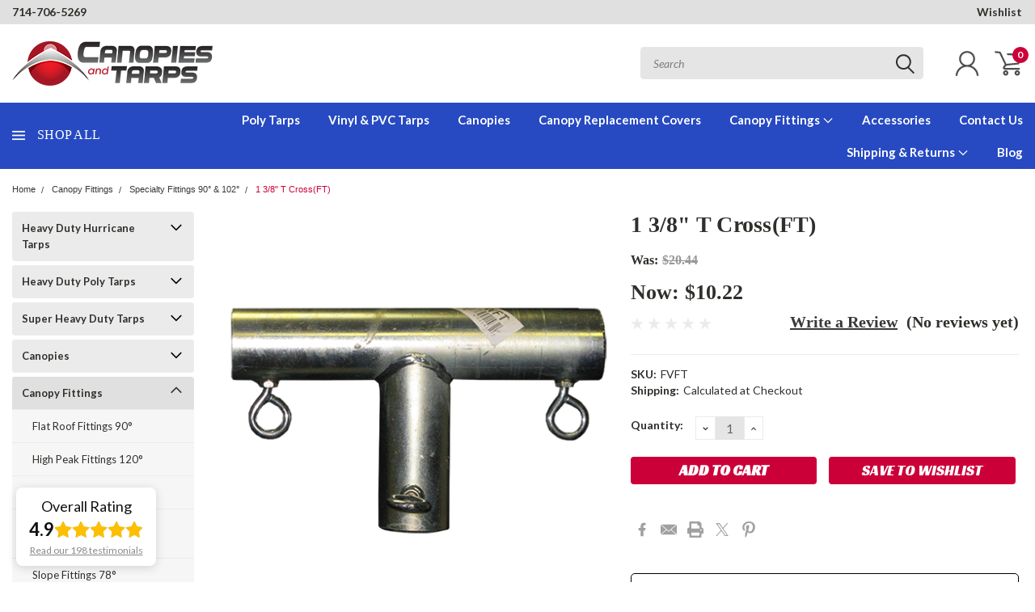

--- FILE ---
content_type: text/html; charset=utf-8
request_url: https://www.google.com/recaptcha/api2/anchor?ar=1&k=6LcjX0sbAAAAACp92-MNpx66FT4pbIWh-FTDmkkz&co=aHR0cHM6Ly9jYW5vcGllc2FuZHRhcnBzLmNvbTo0NDM.&hl=en&v=PoyoqOPhxBO7pBk68S4YbpHZ&size=normal&anchor-ms=20000&execute-ms=30000&cb=3yyuw0sox30n
body_size: 49275
content:
<!DOCTYPE HTML><html dir="ltr" lang="en"><head><meta http-equiv="Content-Type" content="text/html; charset=UTF-8">
<meta http-equiv="X-UA-Compatible" content="IE=edge">
<title>reCAPTCHA</title>
<style type="text/css">
/* cyrillic-ext */
@font-face {
  font-family: 'Roboto';
  font-style: normal;
  font-weight: 400;
  font-stretch: 100%;
  src: url(//fonts.gstatic.com/s/roboto/v48/KFO7CnqEu92Fr1ME7kSn66aGLdTylUAMa3GUBHMdazTgWw.woff2) format('woff2');
  unicode-range: U+0460-052F, U+1C80-1C8A, U+20B4, U+2DE0-2DFF, U+A640-A69F, U+FE2E-FE2F;
}
/* cyrillic */
@font-face {
  font-family: 'Roboto';
  font-style: normal;
  font-weight: 400;
  font-stretch: 100%;
  src: url(//fonts.gstatic.com/s/roboto/v48/KFO7CnqEu92Fr1ME7kSn66aGLdTylUAMa3iUBHMdazTgWw.woff2) format('woff2');
  unicode-range: U+0301, U+0400-045F, U+0490-0491, U+04B0-04B1, U+2116;
}
/* greek-ext */
@font-face {
  font-family: 'Roboto';
  font-style: normal;
  font-weight: 400;
  font-stretch: 100%;
  src: url(//fonts.gstatic.com/s/roboto/v48/KFO7CnqEu92Fr1ME7kSn66aGLdTylUAMa3CUBHMdazTgWw.woff2) format('woff2');
  unicode-range: U+1F00-1FFF;
}
/* greek */
@font-face {
  font-family: 'Roboto';
  font-style: normal;
  font-weight: 400;
  font-stretch: 100%;
  src: url(//fonts.gstatic.com/s/roboto/v48/KFO7CnqEu92Fr1ME7kSn66aGLdTylUAMa3-UBHMdazTgWw.woff2) format('woff2');
  unicode-range: U+0370-0377, U+037A-037F, U+0384-038A, U+038C, U+038E-03A1, U+03A3-03FF;
}
/* math */
@font-face {
  font-family: 'Roboto';
  font-style: normal;
  font-weight: 400;
  font-stretch: 100%;
  src: url(//fonts.gstatic.com/s/roboto/v48/KFO7CnqEu92Fr1ME7kSn66aGLdTylUAMawCUBHMdazTgWw.woff2) format('woff2');
  unicode-range: U+0302-0303, U+0305, U+0307-0308, U+0310, U+0312, U+0315, U+031A, U+0326-0327, U+032C, U+032F-0330, U+0332-0333, U+0338, U+033A, U+0346, U+034D, U+0391-03A1, U+03A3-03A9, U+03B1-03C9, U+03D1, U+03D5-03D6, U+03F0-03F1, U+03F4-03F5, U+2016-2017, U+2034-2038, U+203C, U+2040, U+2043, U+2047, U+2050, U+2057, U+205F, U+2070-2071, U+2074-208E, U+2090-209C, U+20D0-20DC, U+20E1, U+20E5-20EF, U+2100-2112, U+2114-2115, U+2117-2121, U+2123-214F, U+2190, U+2192, U+2194-21AE, U+21B0-21E5, U+21F1-21F2, U+21F4-2211, U+2213-2214, U+2216-22FF, U+2308-230B, U+2310, U+2319, U+231C-2321, U+2336-237A, U+237C, U+2395, U+239B-23B7, U+23D0, U+23DC-23E1, U+2474-2475, U+25AF, U+25B3, U+25B7, U+25BD, U+25C1, U+25CA, U+25CC, U+25FB, U+266D-266F, U+27C0-27FF, U+2900-2AFF, U+2B0E-2B11, U+2B30-2B4C, U+2BFE, U+3030, U+FF5B, U+FF5D, U+1D400-1D7FF, U+1EE00-1EEFF;
}
/* symbols */
@font-face {
  font-family: 'Roboto';
  font-style: normal;
  font-weight: 400;
  font-stretch: 100%;
  src: url(//fonts.gstatic.com/s/roboto/v48/KFO7CnqEu92Fr1ME7kSn66aGLdTylUAMaxKUBHMdazTgWw.woff2) format('woff2');
  unicode-range: U+0001-000C, U+000E-001F, U+007F-009F, U+20DD-20E0, U+20E2-20E4, U+2150-218F, U+2190, U+2192, U+2194-2199, U+21AF, U+21E6-21F0, U+21F3, U+2218-2219, U+2299, U+22C4-22C6, U+2300-243F, U+2440-244A, U+2460-24FF, U+25A0-27BF, U+2800-28FF, U+2921-2922, U+2981, U+29BF, U+29EB, U+2B00-2BFF, U+4DC0-4DFF, U+FFF9-FFFB, U+10140-1018E, U+10190-1019C, U+101A0, U+101D0-101FD, U+102E0-102FB, U+10E60-10E7E, U+1D2C0-1D2D3, U+1D2E0-1D37F, U+1F000-1F0FF, U+1F100-1F1AD, U+1F1E6-1F1FF, U+1F30D-1F30F, U+1F315, U+1F31C, U+1F31E, U+1F320-1F32C, U+1F336, U+1F378, U+1F37D, U+1F382, U+1F393-1F39F, U+1F3A7-1F3A8, U+1F3AC-1F3AF, U+1F3C2, U+1F3C4-1F3C6, U+1F3CA-1F3CE, U+1F3D4-1F3E0, U+1F3ED, U+1F3F1-1F3F3, U+1F3F5-1F3F7, U+1F408, U+1F415, U+1F41F, U+1F426, U+1F43F, U+1F441-1F442, U+1F444, U+1F446-1F449, U+1F44C-1F44E, U+1F453, U+1F46A, U+1F47D, U+1F4A3, U+1F4B0, U+1F4B3, U+1F4B9, U+1F4BB, U+1F4BF, U+1F4C8-1F4CB, U+1F4D6, U+1F4DA, U+1F4DF, U+1F4E3-1F4E6, U+1F4EA-1F4ED, U+1F4F7, U+1F4F9-1F4FB, U+1F4FD-1F4FE, U+1F503, U+1F507-1F50B, U+1F50D, U+1F512-1F513, U+1F53E-1F54A, U+1F54F-1F5FA, U+1F610, U+1F650-1F67F, U+1F687, U+1F68D, U+1F691, U+1F694, U+1F698, U+1F6AD, U+1F6B2, U+1F6B9-1F6BA, U+1F6BC, U+1F6C6-1F6CF, U+1F6D3-1F6D7, U+1F6E0-1F6EA, U+1F6F0-1F6F3, U+1F6F7-1F6FC, U+1F700-1F7FF, U+1F800-1F80B, U+1F810-1F847, U+1F850-1F859, U+1F860-1F887, U+1F890-1F8AD, U+1F8B0-1F8BB, U+1F8C0-1F8C1, U+1F900-1F90B, U+1F93B, U+1F946, U+1F984, U+1F996, U+1F9E9, U+1FA00-1FA6F, U+1FA70-1FA7C, U+1FA80-1FA89, U+1FA8F-1FAC6, U+1FACE-1FADC, U+1FADF-1FAE9, U+1FAF0-1FAF8, U+1FB00-1FBFF;
}
/* vietnamese */
@font-face {
  font-family: 'Roboto';
  font-style: normal;
  font-weight: 400;
  font-stretch: 100%;
  src: url(//fonts.gstatic.com/s/roboto/v48/KFO7CnqEu92Fr1ME7kSn66aGLdTylUAMa3OUBHMdazTgWw.woff2) format('woff2');
  unicode-range: U+0102-0103, U+0110-0111, U+0128-0129, U+0168-0169, U+01A0-01A1, U+01AF-01B0, U+0300-0301, U+0303-0304, U+0308-0309, U+0323, U+0329, U+1EA0-1EF9, U+20AB;
}
/* latin-ext */
@font-face {
  font-family: 'Roboto';
  font-style: normal;
  font-weight: 400;
  font-stretch: 100%;
  src: url(//fonts.gstatic.com/s/roboto/v48/KFO7CnqEu92Fr1ME7kSn66aGLdTylUAMa3KUBHMdazTgWw.woff2) format('woff2');
  unicode-range: U+0100-02BA, U+02BD-02C5, U+02C7-02CC, U+02CE-02D7, U+02DD-02FF, U+0304, U+0308, U+0329, U+1D00-1DBF, U+1E00-1E9F, U+1EF2-1EFF, U+2020, U+20A0-20AB, U+20AD-20C0, U+2113, U+2C60-2C7F, U+A720-A7FF;
}
/* latin */
@font-face {
  font-family: 'Roboto';
  font-style: normal;
  font-weight: 400;
  font-stretch: 100%;
  src: url(//fonts.gstatic.com/s/roboto/v48/KFO7CnqEu92Fr1ME7kSn66aGLdTylUAMa3yUBHMdazQ.woff2) format('woff2');
  unicode-range: U+0000-00FF, U+0131, U+0152-0153, U+02BB-02BC, U+02C6, U+02DA, U+02DC, U+0304, U+0308, U+0329, U+2000-206F, U+20AC, U+2122, U+2191, U+2193, U+2212, U+2215, U+FEFF, U+FFFD;
}
/* cyrillic-ext */
@font-face {
  font-family: 'Roboto';
  font-style: normal;
  font-weight: 500;
  font-stretch: 100%;
  src: url(//fonts.gstatic.com/s/roboto/v48/KFO7CnqEu92Fr1ME7kSn66aGLdTylUAMa3GUBHMdazTgWw.woff2) format('woff2');
  unicode-range: U+0460-052F, U+1C80-1C8A, U+20B4, U+2DE0-2DFF, U+A640-A69F, U+FE2E-FE2F;
}
/* cyrillic */
@font-face {
  font-family: 'Roboto';
  font-style: normal;
  font-weight: 500;
  font-stretch: 100%;
  src: url(//fonts.gstatic.com/s/roboto/v48/KFO7CnqEu92Fr1ME7kSn66aGLdTylUAMa3iUBHMdazTgWw.woff2) format('woff2');
  unicode-range: U+0301, U+0400-045F, U+0490-0491, U+04B0-04B1, U+2116;
}
/* greek-ext */
@font-face {
  font-family: 'Roboto';
  font-style: normal;
  font-weight: 500;
  font-stretch: 100%;
  src: url(//fonts.gstatic.com/s/roboto/v48/KFO7CnqEu92Fr1ME7kSn66aGLdTylUAMa3CUBHMdazTgWw.woff2) format('woff2');
  unicode-range: U+1F00-1FFF;
}
/* greek */
@font-face {
  font-family: 'Roboto';
  font-style: normal;
  font-weight: 500;
  font-stretch: 100%;
  src: url(//fonts.gstatic.com/s/roboto/v48/KFO7CnqEu92Fr1ME7kSn66aGLdTylUAMa3-UBHMdazTgWw.woff2) format('woff2');
  unicode-range: U+0370-0377, U+037A-037F, U+0384-038A, U+038C, U+038E-03A1, U+03A3-03FF;
}
/* math */
@font-face {
  font-family: 'Roboto';
  font-style: normal;
  font-weight: 500;
  font-stretch: 100%;
  src: url(//fonts.gstatic.com/s/roboto/v48/KFO7CnqEu92Fr1ME7kSn66aGLdTylUAMawCUBHMdazTgWw.woff2) format('woff2');
  unicode-range: U+0302-0303, U+0305, U+0307-0308, U+0310, U+0312, U+0315, U+031A, U+0326-0327, U+032C, U+032F-0330, U+0332-0333, U+0338, U+033A, U+0346, U+034D, U+0391-03A1, U+03A3-03A9, U+03B1-03C9, U+03D1, U+03D5-03D6, U+03F0-03F1, U+03F4-03F5, U+2016-2017, U+2034-2038, U+203C, U+2040, U+2043, U+2047, U+2050, U+2057, U+205F, U+2070-2071, U+2074-208E, U+2090-209C, U+20D0-20DC, U+20E1, U+20E5-20EF, U+2100-2112, U+2114-2115, U+2117-2121, U+2123-214F, U+2190, U+2192, U+2194-21AE, U+21B0-21E5, U+21F1-21F2, U+21F4-2211, U+2213-2214, U+2216-22FF, U+2308-230B, U+2310, U+2319, U+231C-2321, U+2336-237A, U+237C, U+2395, U+239B-23B7, U+23D0, U+23DC-23E1, U+2474-2475, U+25AF, U+25B3, U+25B7, U+25BD, U+25C1, U+25CA, U+25CC, U+25FB, U+266D-266F, U+27C0-27FF, U+2900-2AFF, U+2B0E-2B11, U+2B30-2B4C, U+2BFE, U+3030, U+FF5B, U+FF5D, U+1D400-1D7FF, U+1EE00-1EEFF;
}
/* symbols */
@font-face {
  font-family: 'Roboto';
  font-style: normal;
  font-weight: 500;
  font-stretch: 100%;
  src: url(//fonts.gstatic.com/s/roboto/v48/KFO7CnqEu92Fr1ME7kSn66aGLdTylUAMaxKUBHMdazTgWw.woff2) format('woff2');
  unicode-range: U+0001-000C, U+000E-001F, U+007F-009F, U+20DD-20E0, U+20E2-20E4, U+2150-218F, U+2190, U+2192, U+2194-2199, U+21AF, U+21E6-21F0, U+21F3, U+2218-2219, U+2299, U+22C4-22C6, U+2300-243F, U+2440-244A, U+2460-24FF, U+25A0-27BF, U+2800-28FF, U+2921-2922, U+2981, U+29BF, U+29EB, U+2B00-2BFF, U+4DC0-4DFF, U+FFF9-FFFB, U+10140-1018E, U+10190-1019C, U+101A0, U+101D0-101FD, U+102E0-102FB, U+10E60-10E7E, U+1D2C0-1D2D3, U+1D2E0-1D37F, U+1F000-1F0FF, U+1F100-1F1AD, U+1F1E6-1F1FF, U+1F30D-1F30F, U+1F315, U+1F31C, U+1F31E, U+1F320-1F32C, U+1F336, U+1F378, U+1F37D, U+1F382, U+1F393-1F39F, U+1F3A7-1F3A8, U+1F3AC-1F3AF, U+1F3C2, U+1F3C4-1F3C6, U+1F3CA-1F3CE, U+1F3D4-1F3E0, U+1F3ED, U+1F3F1-1F3F3, U+1F3F5-1F3F7, U+1F408, U+1F415, U+1F41F, U+1F426, U+1F43F, U+1F441-1F442, U+1F444, U+1F446-1F449, U+1F44C-1F44E, U+1F453, U+1F46A, U+1F47D, U+1F4A3, U+1F4B0, U+1F4B3, U+1F4B9, U+1F4BB, U+1F4BF, U+1F4C8-1F4CB, U+1F4D6, U+1F4DA, U+1F4DF, U+1F4E3-1F4E6, U+1F4EA-1F4ED, U+1F4F7, U+1F4F9-1F4FB, U+1F4FD-1F4FE, U+1F503, U+1F507-1F50B, U+1F50D, U+1F512-1F513, U+1F53E-1F54A, U+1F54F-1F5FA, U+1F610, U+1F650-1F67F, U+1F687, U+1F68D, U+1F691, U+1F694, U+1F698, U+1F6AD, U+1F6B2, U+1F6B9-1F6BA, U+1F6BC, U+1F6C6-1F6CF, U+1F6D3-1F6D7, U+1F6E0-1F6EA, U+1F6F0-1F6F3, U+1F6F7-1F6FC, U+1F700-1F7FF, U+1F800-1F80B, U+1F810-1F847, U+1F850-1F859, U+1F860-1F887, U+1F890-1F8AD, U+1F8B0-1F8BB, U+1F8C0-1F8C1, U+1F900-1F90B, U+1F93B, U+1F946, U+1F984, U+1F996, U+1F9E9, U+1FA00-1FA6F, U+1FA70-1FA7C, U+1FA80-1FA89, U+1FA8F-1FAC6, U+1FACE-1FADC, U+1FADF-1FAE9, U+1FAF0-1FAF8, U+1FB00-1FBFF;
}
/* vietnamese */
@font-face {
  font-family: 'Roboto';
  font-style: normal;
  font-weight: 500;
  font-stretch: 100%;
  src: url(//fonts.gstatic.com/s/roboto/v48/KFO7CnqEu92Fr1ME7kSn66aGLdTylUAMa3OUBHMdazTgWw.woff2) format('woff2');
  unicode-range: U+0102-0103, U+0110-0111, U+0128-0129, U+0168-0169, U+01A0-01A1, U+01AF-01B0, U+0300-0301, U+0303-0304, U+0308-0309, U+0323, U+0329, U+1EA0-1EF9, U+20AB;
}
/* latin-ext */
@font-face {
  font-family: 'Roboto';
  font-style: normal;
  font-weight: 500;
  font-stretch: 100%;
  src: url(//fonts.gstatic.com/s/roboto/v48/KFO7CnqEu92Fr1ME7kSn66aGLdTylUAMa3KUBHMdazTgWw.woff2) format('woff2');
  unicode-range: U+0100-02BA, U+02BD-02C5, U+02C7-02CC, U+02CE-02D7, U+02DD-02FF, U+0304, U+0308, U+0329, U+1D00-1DBF, U+1E00-1E9F, U+1EF2-1EFF, U+2020, U+20A0-20AB, U+20AD-20C0, U+2113, U+2C60-2C7F, U+A720-A7FF;
}
/* latin */
@font-face {
  font-family: 'Roboto';
  font-style: normal;
  font-weight: 500;
  font-stretch: 100%;
  src: url(//fonts.gstatic.com/s/roboto/v48/KFO7CnqEu92Fr1ME7kSn66aGLdTylUAMa3yUBHMdazQ.woff2) format('woff2');
  unicode-range: U+0000-00FF, U+0131, U+0152-0153, U+02BB-02BC, U+02C6, U+02DA, U+02DC, U+0304, U+0308, U+0329, U+2000-206F, U+20AC, U+2122, U+2191, U+2193, U+2212, U+2215, U+FEFF, U+FFFD;
}
/* cyrillic-ext */
@font-face {
  font-family: 'Roboto';
  font-style: normal;
  font-weight: 900;
  font-stretch: 100%;
  src: url(//fonts.gstatic.com/s/roboto/v48/KFO7CnqEu92Fr1ME7kSn66aGLdTylUAMa3GUBHMdazTgWw.woff2) format('woff2');
  unicode-range: U+0460-052F, U+1C80-1C8A, U+20B4, U+2DE0-2DFF, U+A640-A69F, U+FE2E-FE2F;
}
/* cyrillic */
@font-face {
  font-family: 'Roboto';
  font-style: normal;
  font-weight: 900;
  font-stretch: 100%;
  src: url(//fonts.gstatic.com/s/roboto/v48/KFO7CnqEu92Fr1ME7kSn66aGLdTylUAMa3iUBHMdazTgWw.woff2) format('woff2');
  unicode-range: U+0301, U+0400-045F, U+0490-0491, U+04B0-04B1, U+2116;
}
/* greek-ext */
@font-face {
  font-family: 'Roboto';
  font-style: normal;
  font-weight: 900;
  font-stretch: 100%;
  src: url(//fonts.gstatic.com/s/roboto/v48/KFO7CnqEu92Fr1ME7kSn66aGLdTylUAMa3CUBHMdazTgWw.woff2) format('woff2');
  unicode-range: U+1F00-1FFF;
}
/* greek */
@font-face {
  font-family: 'Roboto';
  font-style: normal;
  font-weight: 900;
  font-stretch: 100%;
  src: url(//fonts.gstatic.com/s/roboto/v48/KFO7CnqEu92Fr1ME7kSn66aGLdTylUAMa3-UBHMdazTgWw.woff2) format('woff2');
  unicode-range: U+0370-0377, U+037A-037F, U+0384-038A, U+038C, U+038E-03A1, U+03A3-03FF;
}
/* math */
@font-face {
  font-family: 'Roboto';
  font-style: normal;
  font-weight: 900;
  font-stretch: 100%;
  src: url(//fonts.gstatic.com/s/roboto/v48/KFO7CnqEu92Fr1ME7kSn66aGLdTylUAMawCUBHMdazTgWw.woff2) format('woff2');
  unicode-range: U+0302-0303, U+0305, U+0307-0308, U+0310, U+0312, U+0315, U+031A, U+0326-0327, U+032C, U+032F-0330, U+0332-0333, U+0338, U+033A, U+0346, U+034D, U+0391-03A1, U+03A3-03A9, U+03B1-03C9, U+03D1, U+03D5-03D6, U+03F0-03F1, U+03F4-03F5, U+2016-2017, U+2034-2038, U+203C, U+2040, U+2043, U+2047, U+2050, U+2057, U+205F, U+2070-2071, U+2074-208E, U+2090-209C, U+20D0-20DC, U+20E1, U+20E5-20EF, U+2100-2112, U+2114-2115, U+2117-2121, U+2123-214F, U+2190, U+2192, U+2194-21AE, U+21B0-21E5, U+21F1-21F2, U+21F4-2211, U+2213-2214, U+2216-22FF, U+2308-230B, U+2310, U+2319, U+231C-2321, U+2336-237A, U+237C, U+2395, U+239B-23B7, U+23D0, U+23DC-23E1, U+2474-2475, U+25AF, U+25B3, U+25B7, U+25BD, U+25C1, U+25CA, U+25CC, U+25FB, U+266D-266F, U+27C0-27FF, U+2900-2AFF, U+2B0E-2B11, U+2B30-2B4C, U+2BFE, U+3030, U+FF5B, U+FF5D, U+1D400-1D7FF, U+1EE00-1EEFF;
}
/* symbols */
@font-face {
  font-family: 'Roboto';
  font-style: normal;
  font-weight: 900;
  font-stretch: 100%;
  src: url(//fonts.gstatic.com/s/roboto/v48/KFO7CnqEu92Fr1ME7kSn66aGLdTylUAMaxKUBHMdazTgWw.woff2) format('woff2');
  unicode-range: U+0001-000C, U+000E-001F, U+007F-009F, U+20DD-20E0, U+20E2-20E4, U+2150-218F, U+2190, U+2192, U+2194-2199, U+21AF, U+21E6-21F0, U+21F3, U+2218-2219, U+2299, U+22C4-22C6, U+2300-243F, U+2440-244A, U+2460-24FF, U+25A0-27BF, U+2800-28FF, U+2921-2922, U+2981, U+29BF, U+29EB, U+2B00-2BFF, U+4DC0-4DFF, U+FFF9-FFFB, U+10140-1018E, U+10190-1019C, U+101A0, U+101D0-101FD, U+102E0-102FB, U+10E60-10E7E, U+1D2C0-1D2D3, U+1D2E0-1D37F, U+1F000-1F0FF, U+1F100-1F1AD, U+1F1E6-1F1FF, U+1F30D-1F30F, U+1F315, U+1F31C, U+1F31E, U+1F320-1F32C, U+1F336, U+1F378, U+1F37D, U+1F382, U+1F393-1F39F, U+1F3A7-1F3A8, U+1F3AC-1F3AF, U+1F3C2, U+1F3C4-1F3C6, U+1F3CA-1F3CE, U+1F3D4-1F3E0, U+1F3ED, U+1F3F1-1F3F3, U+1F3F5-1F3F7, U+1F408, U+1F415, U+1F41F, U+1F426, U+1F43F, U+1F441-1F442, U+1F444, U+1F446-1F449, U+1F44C-1F44E, U+1F453, U+1F46A, U+1F47D, U+1F4A3, U+1F4B0, U+1F4B3, U+1F4B9, U+1F4BB, U+1F4BF, U+1F4C8-1F4CB, U+1F4D6, U+1F4DA, U+1F4DF, U+1F4E3-1F4E6, U+1F4EA-1F4ED, U+1F4F7, U+1F4F9-1F4FB, U+1F4FD-1F4FE, U+1F503, U+1F507-1F50B, U+1F50D, U+1F512-1F513, U+1F53E-1F54A, U+1F54F-1F5FA, U+1F610, U+1F650-1F67F, U+1F687, U+1F68D, U+1F691, U+1F694, U+1F698, U+1F6AD, U+1F6B2, U+1F6B9-1F6BA, U+1F6BC, U+1F6C6-1F6CF, U+1F6D3-1F6D7, U+1F6E0-1F6EA, U+1F6F0-1F6F3, U+1F6F7-1F6FC, U+1F700-1F7FF, U+1F800-1F80B, U+1F810-1F847, U+1F850-1F859, U+1F860-1F887, U+1F890-1F8AD, U+1F8B0-1F8BB, U+1F8C0-1F8C1, U+1F900-1F90B, U+1F93B, U+1F946, U+1F984, U+1F996, U+1F9E9, U+1FA00-1FA6F, U+1FA70-1FA7C, U+1FA80-1FA89, U+1FA8F-1FAC6, U+1FACE-1FADC, U+1FADF-1FAE9, U+1FAF0-1FAF8, U+1FB00-1FBFF;
}
/* vietnamese */
@font-face {
  font-family: 'Roboto';
  font-style: normal;
  font-weight: 900;
  font-stretch: 100%;
  src: url(//fonts.gstatic.com/s/roboto/v48/KFO7CnqEu92Fr1ME7kSn66aGLdTylUAMa3OUBHMdazTgWw.woff2) format('woff2');
  unicode-range: U+0102-0103, U+0110-0111, U+0128-0129, U+0168-0169, U+01A0-01A1, U+01AF-01B0, U+0300-0301, U+0303-0304, U+0308-0309, U+0323, U+0329, U+1EA0-1EF9, U+20AB;
}
/* latin-ext */
@font-face {
  font-family: 'Roboto';
  font-style: normal;
  font-weight: 900;
  font-stretch: 100%;
  src: url(//fonts.gstatic.com/s/roboto/v48/KFO7CnqEu92Fr1ME7kSn66aGLdTylUAMa3KUBHMdazTgWw.woff2) format('woff2');
  unicode-range: U+0100-02BA, U+02BD-02C5, U+02C7-02CC, U+02CE-02D7, U+02DD-02FF, U+0304, U+0308, U+0329, U+1D00-1DBF, U+1E00-1E9F, U+1EF2-1EFF, U+2020, U+20A0-20AB, U+20AD-20C0, U+2113, U+2C60-2C7F, U+A720-A7FF;
}
/* latin */
@font-face {
  font-family: 'Roboto';
  font-style: normal;
  font-weight: 900;
  font-stretch: 100%;
  src: url(//fonts.gstatic.com/s/roboto/v48/KFO7CnqEu92Fr1ME7kSn66aGLdTylUAMa3yUBHMdazQ.woff2) format('woff2');
  unicode-range: U+0000-00FF, U+0131, U+0152-0153, U+02BB-02BC, U+02C6, U+02DA, U+02DC, U+0304, U+0308, U+0329, U+2000-206F, U+20AC, U+2122, U+2191, U+2193, U+2212, U+2215, U+FEFF, U+FFFD;
}

</style>
<link rel="stylesheet" type="text/css" href="https://www.gstatic.com/recaptcha/releases/PoyoqOPhxBO7pBk68S4YbpHZ/styles__ltr.css">
<script nonce="NEhHCrsG13X8ifzia66tzg" type="text/javascript">window['__recaptcha_api'] = 'https://www.google.com/recaptcha/api2/';</script>
<script type="text/javascript" src="https://www.gstatic.com/recaptcha/releases/PoyoqOPhxBO7pBk68S4YbpHZ/recaptcha__en.js" nonce="NEhHCrsG13X8ifzia66tzg">
      
    </script></head>
<body><div id="rc-anchor-alert" class="rc-anchor-alert"></div>
<input type="hidden" id="recaptcha-token" value="[base64]">
<script type="text/javascript" nonce="NEhHCrsG13X8ifzia66tzg">
      recaptcha.anchor.Main.init("[\x22ainput\x22,[\x22bgdata\x22,\x22\x22,\[base64]/[base64]/[base64]/[base64]/[base64]/UltsKytdPUU6KEU8MjA0OD9SW2wrK109RT4+NnwxOTI6KChFJjY0NTEyKT09NTUyOTYmJk0rMTxjLmxlbmd0aCYmKGMuY2hhckNvZGVBdChNKzEpJjY0NTEyKT09NTYzMjA/[base64]/[base64]/[base64]/[base64]/[base64]/[base64]/[base64]\x22,\[base64]\x22,\x22ScK6N8KQw65eM2UGw6bCol/CusO9eEPDsX7Cq24Mw5TDtD1yMMKbwpzCiE3CvR5Hw4EPwqPCglvCpxLDh3LDssKeB8Ozw5FBf8OEJ1jDg8Ocw5vDvEUYIsOAwrXDn2zCnkxqJ8KXTGTDnsKZSCrCszzDtsKuD8Oqwpt/AS3CkxDCujpOw6DDjFXDssOgwrIAKRpvSgpGNg4+IsO6w5sYf3bDh8O0w6/DlsODw4rDlnvDrMKLw6/[base64]/CglgQI2IJwoJ0TsKpWsO4KnJWfMO+KSrDuG3CrwcAAgBhf8OSw7LCjHN2w6gEFFckwpxDfE/CmAvCh8OAYmVEZsOzOcOfwo0fwqjCp8KgcFR5w4zCu0Juwo0LJsOFeDAudgYDX8Kww4vDpsODwprCmsOpw6NFwpRWSgXDtMK4QVXCnw5BwqFrfMKpwqjCn8Klw7bDkMO8w6gWwosPw4bDlsKFJ8KvwqLDq1xDYHDCjsO5w7Bsw5kwwoQAwr/[base64]/aBY8MsO2SMO4GVMCT8K4w5zCvMO6wqPCmcKVZRvDhMK7wpTCoAoDw7pTwpbDlBXDumrDlcOmw67CtkYPYGxPwptwCgzDrnvCtnduAmh1HsKKWMK7wofCjUkmPzbCocK0w4jDvCjDpMKXw7/CpwRKw7NXZMOGOgFOYsOkSsOiw6/CrzXCplwtOXXCl8K3GntXcUt8w4HDvcOlDsOAw70sw58FOElncMKMVsKww6LDs8K9LcKFwpUuwrDDtxvDj8Oqw5jDjE4Lw7clw7LDtMK8CVYTF8OgIMK+f8O4woFmw78WAznDkFUgTsKlwo4xwoDDpyHCjRLDuT3CrMOLwofCqMO+eR86YcOTw6DDlsOpw4/Cq8OXFHzCnmrDj8OvdsK/w7VhwrHCrsOBwp5Qw4x5Zz0Fw53CjMOePMOiw51IwofDl2fChyzCksO4w6HDk8OeZcKSwoA0wqjCu8Obwp5wwpHDmzjDvBjDlVYIwqTCoFDCrDZnVsKzTsOww7RNw53DoMO+UMKyK3VtesOHw6TDqMOvw6rDp8KBw57CtcO8JcKIcj/CkEDDhsOjwqzCt8OAw77ClMKHAsO+w50nbUg2AHbDk8OUCMOmwrN0w5Uqw4PDuMK7w4EswojDv8KGWMOgw5ZHw7s9RcOVezLCo13Cv3llw4TCrsKFIiLDmm8qCVTCt8K/QMO3w4p/w4PDrMOPFBxKfMOJHXNAY8OOcEzDmgxjw73CnWs9wrzDij7CvxIwwpYkw7LDmMOWwoPCsD1+S8OydMK9UAlncQDDhj7CpMKOwrHCpWNnw6rDpsKaO8KtD8OSc8KXwr/Cq3HDlcO7wptIw6M4wqHChhPClgsARMOFw5HCh8KkwrNIesO5wq7CncO7NyzDoTzDlCjDqWg5QH/[base64]/DgDk2WkHChMOlwqFFJGrCmcOSwrlxw53DjMOrUmRQRMKmw7hZwojDr8K+DsKGw53CnsKUw4JsBXhOwr7CgS/CmMK6woTCpMK5HMOLwrDClh9ww5jCoVYYwoHCtVoQwq8fwqHDqHg6wpcew4bCksOlWznDpWLDni3DrC0rw6HDmGvDmhTDt2HCs8Kywo/CjXUSNcOjwpzDmBViwrPDh1/ChiDDqMKqSsOeeFfCrsOUw6/[base64]/[base64]/DqMKSw41wW8KIOEzCkh4ww4HDh8O4FcKxwr5mLMO0wpp2WsO4w4MXJ8K+J8OGTihJwozDih3Dg8OlBsKWwp/CrsOQwodtw67ClWbCrcO/[base64]/DgcKiJw03wqlgwqg+w6/[base64]/CvcOxUcKTB0/DqBg5w7XCpGnDnk8Aw5wkZCFvdTp3wpxmcBl6w4zChwxOEcOpRMO9IVFVFD7CtcK2w6JvwpnDv0Y8wq3Crg5TLsKUbsKUbkzDskfCu8K1W8Krwr3DvsKcJ8KXV8O1Gx85w6FQwrrCiyhhUcOkwrMYw5LDgMKaHQ/ClsOvw61+LiXCogp/wpPDt17DvsO6DMO5VsObasOmWSTCm258DsKHU8KewoTDi00qbsOlw6A1ACTCnMKGwrvDncO1S3xhwrXDt1nDtBMOw5QEw7Vewp/[base64]/CrMKqwqTCrG3Dn8K/[base64]/[base64]/QwF2wotYJGXDiQxBW1vCsz3DlMKkwpnCt8Oow5pVM37Dk8KVw7bDjGkQwpcVDcKZwqTDmRjCjgMQOcODwqYEPUAyJsO2KsOHMRrDmUnCpjAgw47CrHRmw63DtVtzw4fDqE8mczoZEDjCosK7ETdVIMKQciRbwpESASg8SnVzEj8Ww4LDhcKqwpjDjC/DjyJ3wqZmwozCpVrCn8Kbw6orIhccPMOww7TDglVIw6DCtMKFeF/Dr8ORJMKiwrQjwqDDpEIgQyYpPh/DiUN4UMOYwow+wrV5woN1wrPDr8Ouw65NfEI5NMKmw6tvf8KbfMODUi7Du0Qmw5zCtkDDosKbXmHDl8OLwqvChHcbwpzCp8KNccO9w77DmnACdy7CmMKuwrnDoMKWAHRRdzlqXsKPw6zDtMKEw4HCu0/CuAHDlMKDw4vDlWtwXcKYPMOiYnNLV8KrwoxswrQtYE/DmMORTjZ0K8Kjwr3CkSh6w7RrOkIMXmjCmH/CiMOhw6rCt8OpAivDicKkw5DDpsKPL21mdl3Ck8OlVEHCoik6wpV4w6ZzOXbDhMOAw6wBEWY6JMK/w7EaK8Orw7QqAGxBXjfCgEhxfsOawqV6wofCkVLCjsOmwrc7YsKnUXhYC355wqLDvsOzQMKrwovDpDZVR0zChmpQw45BwqzCgGlMDTR1wrjCgh0wTUUqCcO/PcO5w7I1w5fChSfDv2FDw4jDpy4lw6XCmQE8EcOfwrp6w6TDmcOLw57ChsOXLcOSw6fCgWUdw719w5N+IsKxLsKCwrAGS8KcwqYYwrwnasO0w4goITnDvsOQwrEAwoEMfMKAfMOQwqzDjcKFGh9zLzjCpxHCjxDDvsKFScO9wqjCucO1GiwhQArCuzRRAT9/NsK8woQdwpwCYE4wOMOwwoEYHcOTwolrXMOCw7Mjw7vCowLCoyJyLcKjwpDCn8Ovw43Ct8OIwr3CscKRw5bCjcOHw5Fuw4owPsOsMMOJw71Xw7/DrxtXCRIfN8O+JwRaW8K3MibDlxhic1YtwqHChMOgw7nCqMKIa8OqIsKBenxgw6p2wq/Cjwg8e8KkVXTDrk/Cr8KLFEXCo8KvDsOfewFBF8OsIsOJCEXDmTd7wosYwqQYbsOEw6fCnsK1woLCisOSw6wWw6hswoLCjj3ClcOFwpDDkRbCgMOPw4oRIMKQPwnCo8OpHcK/VcKCw7bCsxzCqsOhdMK1OEg3w4TDqMKBw4w2UMKew7/ClTjDjMKEH8Oew5h+w5XCgMODwq/CoS5Bw7l5w7bCo8O9McKow7/[base64]/ZsKvKFfDocKHdMKIw4fCsB3CqsOSaMK3Tz7Cnj7DtcOqLSzCnC7DgMKXUsKrH1spQkdHICjCo8KNw5E1woZ9MC9iw7jCnMOKw63DrcKvw5bDli8iIcOyPgTDuyVpw57Cg8OjEsOawrXDjQjDiMKpwoRiGsO/[base64]/[base64]/wokgXz0pw4A4LT5pIMOEwo4cw7EVwrRAwrnDo8KSw7PDpSnDuS/DnsK4aQVTG2DCvMOowqvDqWzDuTMPJjDDu8KoQcO6wrc/WMKYw6TCtsKiE8KJcMO/wpYkw51ew5tAwrHCsmnCjAkcXsKNwoBgw6oPd00ewrt/wpjDjMK6wrDDrUVdP8Kgw6nCkTJFw4/DjcKqCMKVQCbCoXTCj3jDtcKxfBzDvMO6LcKCw5trCVEpbg3CvMOcH3TDh2AOITUDPlnCt2XDg8O+QcO1AMK7CCTDoDvCs33DhghGwqoPSsOLWMO5wpnCvG4SbVjCoMKKNgdXw4p8wr93w7k7HXFxwqp6AlnCsHTCq0tbw4XCicKXwplvw4fDgMOCVU8yYMK/d8OPwqB0EcOfw5tFE0I0w7DCnhU7W8OBBcK5IMOpwoICZsKdw6HCpyU/GTYmY8OQAsK5w7w+M27DkHAxMsOFwpfClkLDiRRxwpjDmSTCr8KAw47DpkEqQlZSFcKcwoMVEcKWworDkMKkwoXDthA/w5pRIkZ8McO7w4/[base64]/CuVIgWsOTHgoiwpbDtClCwrzCl3vCuVnChMKiw6LCksKWCcO3FMKZDFnDlHrCgMOlw4zDtcKyOiTCosOUbMKGwoPCqh3Dr8K7QsKZO2ZVbigVCcOawqvClhfChcOHEMK6w6TCrwXDq8O2wpE8wpUHw5sON8K1B3/DmcK1w6LDksKZw6oQwqo9HzXDtGYDAMOZw43Ch0zDhsKCWcKlbcOew5NSwr7DugnDlEheQcKrQcKYLWJZJ8KfZMOSwrcfEcOzVnvDjcKfw5bDjMKRcH/DmUcMXMKfAHHDq8Omw5csw7d5Ix0LbcOkOsKvw7vCpMKSw4vDl8OnwozDkWbDncOmwqFtHz/DjlzCvsK7esOTw6PDi3pVw6rDtS47wp/DjW3DhVAOXMK+wow5w4x5wozCt8Opw7rCqnRwXSHDr8OsSmpXXMKjw4o/DU3Cm8OBwpjCghxLw6cQRkcRwr4Yw73Do8KowpQfwpbCr8OswrVzwqRlw7ZNB1nDqVBBHAJlw64JXX1eEcKvwrXDlDFtdl9gwrbDisKnCB0KOFcHwozDs8Kow4TCiMOYwqYuw5bDr8Kcw4gKUsKgwoLDvMKfw7HDk2BTw5/Dh8KGc8OAYMKcw5LDg8KCfsOlLW8cRhrCsgF0w7N5w5rCnEjCuwXCv8OKwofDhyXDicKPHx3DtEgew6ouaMOpe0TCuwHDsUsURcKiBWXCthFSwpPCjSE7w7fCmSPDhxFUwrpXViAHw4VHwr9cWHPDpnNpJsO/[base64]/DtGLDssKlwq9uwpQtw53CoWEoPlJ6wqV/XBbChT0ydgnCvzvCpEdLJzpWD1nCnMKlPsOvUcK4w4vClDzCmsKCOMOgw4tzV8ODTl/CkMKoGV9BNMKYP1HDu8KlVjTChcOmw7rDtcOAXMO8PsKdJ2x+IWvDjMKjY0DChsK5w6rDmcO9cXHDvAxOOsOQH2TCkcKqwrEQBMOMw6ZuLMOcHsKyw7nDksKGwoLClMO+w4h6ZsKnwr4cJncrwp7CusKEDTxbKS9xw49cwrFKR8OSfMKJw5F/BsKJwqwxw7BgwojCpkcJw7tow5tLMWg1wojChWJ3YMOYw5Rvw4IRw5tTVMOYw4zDqcKqw45qWcOSLFDDkXfDrMOFwqPCslDCukHDisKNw6rDoxLDqj7DqiTDosKewo3CnsOADMKVwqchIMK9f8K/[base64]/CpQPCoXfCkcKRAwwYWQwxwozCsWzDqV3DrQPCjcKrw4Q4w5s4wop2Y2p0SBDDq1InwqNRw6NCw7LChjDDozXCrsKpDmgJw5vCoMOGw7/CpTTCmsK5SMOqw59awrEsVzV8UsKdw4DDuMOxwq/Cq8KiNsOZRQ/CtQRBwpjClsOCLcKAwr1Dwqt7OsOiw7J8GHjCm8OUwo1hSsK/Px3CsMO3fSEuU14RQUDCkGV4dGzDrcKbFmhKf8KFdsKBw6LCqELCrcOKwq03w5vCgjTCgcKcCSrCo8O/[base64]/S8OFw6bChMK5wrJpeycOwrpTUTDDqsOTw6x6KS3DiErCq8K7wrs4QB8fwpXCni8pwqkGCxfDmsOjwpzCljVBw4Njw4bCvBLDsgJmw6fDiy3Dp8Khw70HUcOuwq3DgjjDlG/DlcKAwocrSkNHw50FwrIie8O/WsOIwrrCszfCombCksKYZyp3KsKgwqrCpcOjwqHDpcKrei0bQF7DvSnDsMK1ZnIIdcKCeMO9w7/DucORMMKuw54IZcKaw7lED8ORw6LDhxpzw6fDscKAEcO4w78ww5J1w5bCmsOqdMKSwpNww5DDvMOQOkLDj01Sw6zClcOaXxzCnznCg8KxSsO1KQHDg8KGN8OmAw0ywr07HcKhZnk/wp8edCI1wosYwoRQOMKPAcOCwodGQVPDjlTCuQA8wrzDtcKJwrJIZcKrw5/DgV/DuW/CjCVALsOyw6rCkxLCucO2I8KsPMK+w5MiwqZQJWleMEjDh8O9FynDosOywonDmsK3OUoxE8K8w7s1wo/[base64]/UwYlCULCpypWwpw0alXDmsK+MsOqU8OawoAGwqvDoiFfw4bDkMKIZsO4MQvDkMK8w658WRjCosK/RHNKwq0Ja8Oiw7cWw6bCvi3CmCLCvx/[base64]/w6QWIsKbbm7CgcOswpzCisO1woEbQTgSUlFqV0s2cMO/woE5AjnCo8OnJ8OMw7g/Ql/[base64]/w5TCqh/Dv8OGEG8zESrDrBvCqz1xwqF/[base64]/[base64]/DlsK5w4w6worCrDTCmMOrA8OpwpE4Dysyw5vCg1JiaAbDkxI+EUIMw5Yvw5PDs8OlwrEyLjUfDRcjw43DmG7CvzkvOcK0UzHDvcOpfhLCuhjDr8OGTRp/S8Ocw57DgGEqw7fCgsOwbcOKw7/[base64]/VsK8ZEo/FwHDjEJycy5xw44zQWVER1JQSENVDAIGwqkPC13DssOzVcOzworDtg/[base64]/Do1jDisKpH25jwq8owr9tw7B+w7LDtQtYw5wpI8OXw5Uuw63CiBwpY8OZwrzDpMOBGsOubQItXloiXH/CvMOaRsOQNsO6w6IvdcOmNsO0ZcKOCMKMwpDCmhLDvRhsai3ChcKhCBfDqsOpw5PCgsOgUATDosOtfghzVlvDqEgawq7Co8O3NsODRsOdwr7DrwjCvTNQw7vDiMOrKTzDhwAsXCfCiGIvBj5Vby3CmSxww48ew4MtdRQawotZM8O2U8KKMcKQwp/Cs8K2wofCin/CgjxJw5FJw74/cj/DnnDChEhrMsOww6QgelLCnMO1QcKBNMK3b8KbOsOAwprDrkDCrknDvEFWFsKqaMOkbcO6w41yNhlyw61yZycQbMO/ZW4qLsKUIx8Cw77DnAAEPx9GG8OUwqAxDFHCm8OtNMO6wrfDlxALNcOAw5c3dcOoOB4Jwp1NdGvDnsOWccOEwrHDgk7DqysIw49IU8KBwprCvmtefcOCwr5oDcOBw4hbw63CssOeFiTCrcKRRkXDtQkZw6sWa8KaT8OgBsKcwpA4w7zCtiFJw68xw4NEw7o3woZnfMK/E2d6wplUwrhoBxDCtsOJw4DDmi4Ew6RSXsO5w5bDpsOzUzJww4XCk0rClH/[base64]/Dp3oZw4nDiQkdZcOvKMKdw6wXwpFxYFUMwpXCp3bCn8KfLTcobhpdE3HDrsK6dzDChRvCv2kERMOIw7XCjcKGBjpUw600wrnCmmsmXU/DrRETw58mwoBFaBI0M8Oxw7TChcKHwrAgw4nDs8K3dSXDpMK4wrx+wrbCqW/Cv8OxEDjCncKRw7MNw6M6wqTDr8Oswp0twrTCkHLDl8OpwpN3FkXChMKDfn/CnEUxa2DCi8O6M8OjacOgw5BZG8KZw4FwWmlgBTLChCgTNDJyw7xaWHEQSTkoG101w4ARw7oMwocpw6rCvjUBw6kYw65/[base64]/[base64]/Dq8KleUsRGFFIM0/CnMKEwr/Ds8KTwqLCpcKNHcKGFi8yJnMswpkad8Odcw7DrMKEwo8ow4DChQIuwo/CscK3wqrChDzDisO6w6zDqcKuwrdNwo4/aMKBwo3CisKGM8O9LsKqwrXCp8O8IVLCqALDl0nCp8OQw7h9AEx5AMOxwoc2L8KdwqnDvcOHZW/DisOVT8OtwpXCtsKBV8KzNysxXijClcK1cMKlYkRyw7/[base64]/CcOQwrsoewohF3fDkMOEH1/Cv8OXwohfCMKHwq7DjMOSUcOsTsKfwobCnMKXwo/DmzRTw6HCssKpcsKnRcKKdcKqckfCnUPDlMOgL8OIND4Lwq1hwpLChRXDtk9PW8KwOG/DnHcJwqlvUUbDpQ/Ck3nCt2bDnsOiw7zDqsOpwq7CmH/Di2PDssKQwppwHsOrwoFow4TDqG91wqoJWSbDvQfDtsKzwrxyKT/ChQPDoMKwQmLDv08/DV8TwogCD8Kpw63CvMK1YcKFHB97YAcnwqVNw7rDpcOmK1hMd8Kow6BXw4EFR3clDnDDrcKxVgodXlfDmMOlw6TDvFfCrMO7ZUN2BwrCrsKnIxTDosOGw5bDilvDtjYUI8KKw5ApwpXCuDJ3w7HDjHRucsOGw61aw55gw4d3TcK4TMKOH8O3RcKRwow/wpYsw6IPWcOZHsOoCcOuw5vCs8KAw4XDvhJ1w4LDtVkaKsOCdcK8S8KiWMOxCx5/dcOew5HDg8OBwpXCn8K/QUVMfMKidlFzwobDmsKBwq3CpsKiJ8OdOA9VRiYudUN+U8OcUsK5wobCn8KuwogCw4/CusONwot/b8O6YsOUVsO9w748w53CqMOjwqfDosOAwpMbN2PCtUnCs8OzfFXCm8KHw7/DozjCvErCuMKCwqFpIcOtcMKlw5nDhQrDiBQjwqPCn8KQU8OVw6bDv8OTw5hDGcOVw77DpMOJNcKCwp9JLsKsVxzDkMKGw6/DhmUywqTCs8OQXF/CrGDDk8Kzwphhw4gtbcKXw5BYUsOLVS3CnsKJOh3CkELDpQ8UaMOcVhTDvUrCtmjCqX3CiCXChU5VEMKUSMOKw57DpMOvwq7CnyfDjBHDv0bCpsKHwpoIdizCtmHDnUjCgMK0NMOOw7N3wqUlcMKNUlQsw6ZIDwd2w7LChMKhHsK6CgrCuXDCqMODw7LCpSZGw4TDtV/DmWUDACDDiG8gXBnDk8OpEMO5w70Uw5tBw7A/cS95PnHDi8K6w77CoCZ/[base64]/w6XCssKQw5sXVgldw6xMwpbCu8OKw5J7w7AYwqDDnhszw75Kwo5Ww4cEwpNYw6LCpsOtHkLCuSJWwrBTKht5wqLDn8O/[base64]/CkWJFFcOUwrxyw5V4TXHCi1hiQ2w9QwzCq3kVbz/DmnDDuGVYw43DsTRxw4rCn8OPSWVnwpbCjsKSw7dhw4diw4J2fMOlwoDCqijCgHvCk2dfw4zDtG7CjcKBwrMawoEbG8K7wqzCvMO+woNjw6ssw7TDujXCtjVCXDfCu8OHw7XDg8KcO8Oow6LDoXTDqcOOYMKMNFoNw6/Cj8O4EVEnbcK/UBErwqhww6Baw4cncsOlTnLCkcKowqE2dsKlNwRiw755wqrCjwUSZMOyBRfDssK5LgfCh8OON0RIw6Rbwr9DecKbwq7DucOnCcOxSAQpw5nDnMOZw7gtN8KNwpEiw4TDiyBmb8OkVDfDqMOBURHCiEfCkFrDpcKZwpjCusOjUSXDk8OFCzpGwrciHBJNw5M/Wl3DnBbDgAIPDMKLQMKLw5fDlVnDncOQw47DhxzDhSzDgn7CocOqw7NIw7EwO2gpM8KtwrnCuQ/[base64]/Di8K4K8K1DMK6JsO4wrRSwr3DgjvCrk3DtkV8w7jCpcOnDyhKwoBDWsOLF8KRwqd3QsKwBx9jeEF7wpkGNQ3CoCrCnsOMKVbDj8OEw4PDtcKiF2AAwr7CucKJw4jCu3zCjj0iWCBjEMKiOcOpDMOWIcKrwpoZw7/CisO7NsOlYSHDqWhfwp4EQ8KEwp3Dv8KSwpd0wpxdPC7CvWLDhgLDm2fCgytTwoYVIWQqPFVnw5MzesKCwpXDpmHCtMOxEkrDhirCgS/CvkhaQlw+Zg0/wrN0ScKeKsOuw5B3KXfCscKJwqbDhB/CpsKKRA5MCAfDgMKSwpgPwqQzwo/DoFZDVsK/DMKWcXzChHUxwo7Dj8OxwoAjw6dFecOSw5Jsw6MfwrI+Z8Kww7fDl8KHB8OGN2LCkmlbw6jCiyTDtMOIw4lNH8KFw4LCsg8oPHfDryVgGE7DmDo6w7LCu8Ogw59BZjQPDsOswrrDosOHRsK/w6JlwrcyacOQw70PVsKNVVc/[base64]/DpCrDtloUwqR6IE/[base64]/[base64]/Cq8O0w4jCl8OCw6XDsUnCi8O0wrJ6w5F/[base64]/DuMK9wrXCiQAaw7bCnMKlw77CkMOhK8Ohe2TCr8KUwrnCvcKbw5NawrbDngcCZBIuw6LDiMOhKVwJS8KUw4RoZxnDtMOhFkzCiHhIwpkfw5F5w5BhTw10w4fDk8K7CB/DkBcWwo/CgAhuXMKdwqXCo8KBw6A8wplSDMKcMEvCgGfDlRIBTcKkwqUOwpvDgDhKwrVId8K0wqHDvcKsLnnDuSh2w4rDqRhtw61vLl3DiB7CscK0woPCtWbCiB3DsS1fLcK6wo/ClcKGw7HDniAnw4LDp8OTbS/DiMOTw4DCl8O3WjwKworCqiwPAmwTw5DDo8OzwojDtmJSLjLDrRPDjMOZK8OTG1hZw4zDscKdKsKSwpdfw5hIw5/CqB3Cnk8cZgDDsMOEVcKDw5t0w7fDpWLDu3sOw5DCrlzCscOMAH4xGwBmVEbDgVlbwqzDhUXCrsOkwrDDgEvDgcOQSMKjwqzCoMKaEMO4KwHDtQpoVcKyXWTDi8KyScKOO8Ksw4fCjsK5woIPwpbCiE/[base64]/DTHCrsKCwqNpc8Kxw4h1w6PCswhkw6x3TUo8FMOjw68IwpXCucKbwolmccKAesOeLMKaYWlrw6ZUwpzCjsOswqjCtm7Dvh9Vdjprw53Clz5Kw7gKLMOYwosrfMKLBDtpO1VwYcOjw7jDkRJRBMKuwoxlYcOhAcKdwq7DpHgsw6HCt8KcwpBMw4wbR8OBwq/CnBfCmsOJwpLDksOwBcK3eBLDqhPCqDzDjcK+wr/Co8OJw4dNw7kGw7LDtRPCtcOzwqnDmwrDrMK+e0c9woYmw4ZAf8KMwpUJV8KVw6zDiwrDklzDozctw69Lw43Dq0/Dt8OSQsKLw7bDiMK4w7MKayrClx0BwolowoEDwowuw6QsFMKPI0bCu8O4w7bDr8K/REMUwqJTFh1gw6fDmCLCgkg9Z8O/Kk3CuX3DkcOIw43CqgRdw57CucOXw7E2acKawq/[base64]/dcKhNFsDwo/[base64]/[base64]/DmMK7PcKzcXnDjkpLLmvDsMKoNm9AP8KWHHbCtcO0KcKNfBTDn2gLw5HDhMOlB8OtwpPDiQrCksO3Y2HCtWQFw5J/[base64]/DjMKOSyDDg8KswpoEw44yFsOiMFHCrsOFw6TCssO7wofCvEcEwr/CnwJ6wqJKVkPCosKyG3VicBgUA8OIVMOYFkd+GcKUwqfDomhNw6g+GhDCkllQw5PDsmHDk8K4BSBXw4/CmGd2wrPCiwVlXyTDnhjCoEfDqsOvwr3CksOeKlnClxrDtMOdEBdCw5bChi9qwrY/F8KYG8OGfzxcwqlSesKjLGRDwog8wp/DocKPFMKiVx3CoBbCvUjDsi7DvcOEw6nDr8O3wpROOcKIDQZdP1ErWC3DiV3DgwXDjkLDmVwBAsKeOMK5wrXCjwXDvyHDucKzd0PDu8K3LcKYwo/DusKOCcO/H8KKw50dMGMvw5PDlGLDq8Onw5TCsG7CmlrDvXJkwrDCkMKswqtOUcKmw5LCmQ3DrMOGNgjDlMOQw6QjQjZ+KsKrbVFLwoZmOcO/[base64]/[base64]/wojCl8K4WHrCgngPaMKgw4nDuMKRwoxfw6JvV8KmwqdZJcKlGcK/wpvCvT4twp/DrcOkeMKhwpxlI1UIwopBw7fCscOdwoTCuhjCl8OMbhTCn8Odwo7DtlwWw4lJw64yVMKKw7gpwrTCuh1pbSNdwqXDj0DCoFYCwpp/wqLDtcOALsK5w7dQw743dMK1w5BGwrUuw4zDo1bCl8KCw75mCWJBwphpBRPDoz3DqFlZdTNvw4AQG0h3w5AKOMORLcKFwq3CpDTDlsK0wrTCgMOJwrxlLSvDrEc0wrJbLsKFw5jCgi4gA37CmsOlDcOQC1cpwp/CrwzCgUlOw7xyw5TClMKEUidnemN1ccKEA8KcecKPw6HCmsODwo5Hwq4CURfCj8OFJXchwr3DtMKRVyosGcKbN3LDp1IEwqoIEMOvw6kRwpFLIFxBCQcmw6oScMKjw5DDkXwiVCXCj8KHXUXCpMOzw4xiIFBFRlLCiULCl8KIw5/Dq8KrD8O5w6Q2w7/DkcK/ecORIcOOKR5ew4tzccOcw6tswpjCk0nCi8OYMcKVw7jDgH3DqjvDvcOcJmNjwoQwSzzCnAHDkTzCjcKWCnddwrvDrRDCgMO/wqPCg8K3ACsUVcO+wpfCgwLDksKKLW9Dw78AwqHDul7DszVACcOjwrnCnsOhJ17DhMKfRmnDncONThbDuMOJQQrCu04cCcKZQsOtwo7CisKAwrrCtHLDmsKCwqZsW8O5w5V7wrrCllvCviHDmsKaPgbCp1vCt8O9NBLDl8O+w6/[base64]/[base64]/ChUNkwrfCssKsw7w6wq1aw45Xwq4aF8OawpDCnMOUw6c0MgkwWsKaSjvChsKaF8Ouw6Eew6lQw4Zqfwl4wpLCjsKXw4/Dq1Bzw4Jkwrgmw6wuwo/CmnjCjjLDqMKGRgPCn8OAUnPCqcK2EGrDscOHNH96WHlkwqrDuT4Xwo8Bw4dCw54Pw5xHcDXCqF0IH8Otw73Ct8OpTsK3XAzDnngvw544w4rDt8OFaRoAw4rChMOsYmTDtcKVwrXCvlTDt8OWwplMH8OJw6lDY3/CqMKTwrHCiRrClSHCjsKVDGPDnsKCXWTDn8O5w6U1wpzCjAViwqTCkXDDszfDv8O+w7vDiygMw4TDq8K5w63CgS/Cp8KNwrrCn8OMd8KNYBVKIcKYGwxXbVp6wp0iw6DDrjnDgGfDssKPBSbDhhTCnsOdLcKiwpDCmMOsw64JwrbDm1XCqnpvSX9Cw6zDixjDjMOhw7fDrcKOXMOfw6lPJQdKw4UeH0cHMzhPBMOROR3DvcKcaQwnwoESw5DDiMKuUsK/dSfCiS8Sw5wIN1LCjX8caMOTwqnDjWLCl1p+eMOqcwhTwo7DqWAew7sJScO2woTCsMOvKMOzw6PCnXTDn2JDw49HwrnDpsOQwpdFMsKDwo/Dj8Knwpw6IMO2T8OHBALCjjvDt8Obw6UyWsOHEcKKw6guDsKNw5LCkV9ww6/DiX7Cnz0HGANLwpQDSMKXw5PDh2zDusKIwpTDjCMiGsOfaMOgDi/[base64]/DqlDClAJuEcKeBnY/w6B5wozDpMOvw77Dg8K/QTtUw7DDpztVw5YDdzpFT2bChxnDi3nCv8OLwoojw5jDl8OVw69AAhEvVcOlw7fCvyvDtm3CkMOaJcKkwrnCimXCvcKOJ8KPw5lKHQQBfsOFw6lxJBHDqsK8NcKkw5/DmEAvWj3ClBF2wqkAw6PCsA7CqRlEwqHDkcKxwpUSwqDCmTVEPMOrKHMBwoQiF8Oifj7CrsKXYw7CpXgxwpF9QcKkI8Osw7NjdsKYZifDn2RywrkNwrt/VCF8TMKSR8Klwr0XV8KVRcOmRlsKwqvDjz/DksKSwpNGL2Ucah4aw6HDiMKsw4rCmcK3X2PDoFxoc8KLw6wifsOEw5zCiBc1wqTCq8KCBABewqoHZsO0A8KzwqN+bGTDpmZPS8O1HQTCn8OyGcKDRUPDgXHDq8KzZg0MwrhswrnCk3bCsBfCiTrCvsObwpPCjcK/[base64]/[base64]/DhsKCw6NSw4Jew7jCiyITcMK4w6jCkcKWwoPCjwTCh8OzAUkiw58gNcKBw7ZWIlPCnWfCpEkewoXDgnvCoV7CtMOdRMOSwr0CwrfDklXDoz/[base64]/wqjCtMO9Mw3CmxJfw7LCpsKjwqTDncKKwoIiw4ENwp/Dn8OLwrTDqsKFHsKbYBXDucKiIsKyf1TDn8KOMF/CpMOCGjfCpMKlPcOgLsOLw48hw44Fw6BjwqvDpWrCg8KUXsOvw6jDslLCnwJlNCPCj3MoLFvDgDDCknDDnjPDn8KTw4hhw4DCg8Oswoc3w4YmX3NhwrEqEcKpU8OrPMKYwpQMw7cbw63Clg7DrMKbQMK4w5PCisOcw6NsX23Cs2LCrsOwwr/CoREfcCxmwo5xFsKUw7t6cMOhwqlXwo5cX8OAFCp7wpXCsMKwd8Onw6JjPATCoybChhDCpFcnRDXCo1/CmcOCVWZbw5ciwpDDmE5zYmQaE8KwQAXDmsOVPsOlwodkGsOcwo8Nwr/DocOLw6Rewo8Pw69EIsK4w4tvDkzCintHwr49w7/CgsOLOhAta8OKCD3ClXLClA95G2gqwo5/[base64]/[base64]/Ck8OGETN5JEnCkMK3w7DDg8K6bcOMJ8OOw4DCmVzDrsKKLBbClsKYCsKuwqzDjMONHxvCgh3CpknDl8OSRsOvcsO6c8ORwqQlPcO4wqfCg8ORWwTCkS0BwqLCkkkBwo9aw53DgcKBw60pHMORwp7DhlXCrmDDgcKvN3lzX8OZw7/DtsOcNTBRw5DCq8KvwoZAH8Omw7DDlXp5w57DvyUNwpnDlhg4wp4TP8KHwrcCw6VYUcKlQ03CoDdldsKVwpjCrcOBw7bCvMOHw4BMagnCu8O/wrfCvTVqXMO6w6xhUcOpw4VFCsO7wobDgCxEw6lrwpbCvTJdNcOuwoLDtMOlIcKaw4HDpMK0U8Kpw43Cs34OBTA8DQrCg8OYw4FdHsOCUyUFw6TDnWTDnSjCpFcpdMOEw58RY8Ovw5I/[base64]/Cqh1CwrXCr8KUL8OVwrAQw5Bww7h4w4hRwqXChhTCnlPDt0zDggDDqUhuZMKHVMORL2jCszrCjx5/J8Kcw7DDgcK5w5YLN8OXO8Osw6bDqsOrExbDvMKcw6NowqB4w6DDr8OjdWLDlMKVCcOawpHCuMKDwqVXwqRjKHbDhcKkYAvDmlPCjhUuYGMve8OSw4/Dt0lzNgjDg8KqCMKJNsODFWEVEUUyUgzCgHHDksKZw5HChMKiwohlw77DgATCphzCnwzCrsONwpjCq8O/wr4rwq8LDQB8d3xAw5zDtmHDvB3CjirCuMKKPCRpBlRzwqUswqVOS8KZw5ZlQlvCj8K/w7nCjcKccMOdWcKvw4fCrsKXwoLDoCDCisO8w7DDlsKRL3ArwqrCmMKuwqfDuhE7w7/DjcKqwoPCqxkGwr5AHMKIDB7CqsKowoJ/a8Oefn3DulonFHxIPMKqwoRBKlHDkmvCmgYwP1Z/SDfDgcOMwq/CsW3DlyQtaCJSwqMiM0Qzwq3CvcKqwphEwrJZw7nDmsK2wokYw4ZYwoLDsxXCuhLCq8Kqwo/[base64]/[base64]/[base64]/Dm0Zhw4kQw6pGfQrDtGI1w5zDscOFwpd3LcOQwp0sU2DDiTpQfkZYw7nDscK+FX9vw7fDjMKjwrPCncOUM8Oaw6vDhcOCw7Btw4zCnsKtw7QwwpPDqMO0wrnDjkFcw6/DokrDncORDRvCgCTDnwLDkR5IF8KrY1XDrk9lw7huw51TwoDDr0I9wr5ew6/DrsOWw4BJwqHDjcKzKBtbC8KRV8O8NsKPwrfCn3nDvQ7CryMPwpnDtkjCnGs9T8OPw5DCkMKnwqTCt8OTw53Cg8OrQcKtwpLDr3/DgjXDgMOWY8KLEcK9JShBwqPDkk/[base64]/CqMKgNcOBR2piw5xbfcKAwqfClTp/PcOaBMKwF1bCs8KgwpJJw6jCnWHDvMKbw7USLx1EwpHCs8Olw7p0w410ZcOkRwgywojDjcKtYUfDmiHDpAYdS8KQw70FSMK/e3R6worDoBtmVcOodsOFwrrDn8OXEsKyw7DDj0jCvcOOOWwHQjY1UnbDuDDDtMKINMKQAMKzaF3DqW4GNw0nNsOLw7U6w5zDmhIpJHBpUcO/woFbTUlHSQpMwpNYwpQDCHpVKsKEw551wo0SRF1MDVB4DgLCtMOIOSAdwoHCi8KhNMKwA1vDhB/[base64]/[base64]/Cqz8qUMOKRcOdccKaw5NAw4vDiQ1lw5nDhsOCZMOMOcKFJsO8wrAGVTjCnmTChcKZa8OUI1jDgEwrCA57wpILw6nDlsK+wrtLWMOTwpNuw5PChTgVwofDpyHDj8O+Gg9jwqt+BUBIwq/[base64]/CnE3DlcKcwo3DkcKhw4QbQB3CtU/CpQc8wqJmVMKfCsKIAFnDrsKywp4kwrNjb2jDs0rCo8K7DhRoLw0mKg7CmcKBwpEFw5/Cr8KXw549PSZpF3sJYcOVNcOfwodRWsKQwqM4wphSw5/Dqy/Dli3DncKBaW04w4fChSV4w7vDhcKBw7xIw69TOMKYwqwnXMOM\x22],null,[\x22conf\x22,null,\x226LcjX0sbAAAAACp92-MNpx66FT4pbIWh-FTDmkkz\x22,0,null,null,null,1,[21,125,63,73,95,87,41,43,42,83,102,105,109,121],[1017145,536],0,null,null,null,null,0,null,0,null,700,1,null,0,\[base64]/76lBhn6iwkZoQoZnOKMAhmv8xEZ\x22,0,0,null,null,1,null,0,0,null,null,null,0],\x22https://canopiesandtarps.com:443\x22,null,[1,1,1],null,null,null,0,3600,[\x22https://www.google.com/intl/en/policies/privacy/\x22,\x22https://www.google.com/intl/en/policies/terms/\x22],\x22asKUIrwcZGDLuro1VAW8oXdwou0uwIDU6fATRuijAqo\\u003d\x22,0,0,null,1,1769236582237,0,0,[118,18,52],null,[142],\x22RC-hsTYoTDxXOhnhg\x22,null,null,null,null,null,\x220dAFcWeA78MvNqA0yEeYxqbARAicUUYcZwK75oHooFtqUBUUxRKAO5Z641LCi_qQkGrUFBMqotp3-D8akweEr-WEI981yKUXmdew\x22,1769319382312]");
    </script></body></html>

--- FILE ---
content_type: application/javascript; charset=UTF-8
request_url: https://cdn11.bigcommerce.com/s-amk7ic7dub/stencil/689142e0-8197-013c-a12f-66f656304857/e/575352f0-7204-013e-c7e9-1ab316862d08/dist/theme-bundle.chunk.29.js
body_size: 2009
content:
"use strict";(self.webpackChunkPinnacle=self.webpackChunkPinnacle||[]).push([[29],{8338:(e,t,i)=>{i.d(t,{g_:()=>f,iR:()=>h,kI:()=>m});var r=i(8403),n=i.n(r),a=i(8929),o=i.n(a),s=i(4721),c=i.n(s),l=(i(2310),i(1466),i(3946),i(7476),i(5825)),d=i.n(l),u=i(97),v=i(3609),p=["input","select","textarea"];function h(e,t){void 0===t&&(t={});var i=d()(e),r=i.find(p.join(", ")),a=t.formFieldClass,s=void 0===a?"form-field":a;return r.each((function(e,t){!function(e,t){var i,r=d()(e),a=r.parent("."+t),s=r.prop("tagName").toLowerCase(),l=t+"--"+s;if("input"===s){var u=r.prop("type");c()(["radio","checkbox","submit"],u)?l=t+"--"+o()(u):i=""+l+n()(u)}a.addClass(l).addClass(i)}(t,s)})),i}function f(e){var t,i,r={type:"hidden",name:"FormFieldIsText"+(t=e,i=t.prop("name").match(/(\[.*\])/),i&&0!==i.length?i[0]:""),value:"1"};e.after(d()("<input />",r))}var m={setEmailValidation:function(e,t){t&&e.add({selector:t,validate:function(e,t){e(v.Z.email(t))},errorMessage:"You must enter a valid email."})},setPasswordValidation:function(e,t,i,r,n){var a=d()(t),o=[{selector:t,validate:function(e,t){var i=t.length;if(n)return e(!0);e(i)},errorMessage:"You must enter a password."},{selector:t,validate:function(e,t){var i=t.match(new RegExp(r.alpha))&&t.match(new RegExp(r.numeric))&&t.length>=r.minlength;if(n&&0===t.length)return e(!0);e(i)},errorMessage:r.error},{selector:i,validate:function(e,t){var i=t.length;if(n)return e(!0);e(i)},errorMessage:"You must enter a password."},{selector:i,validate:function(e,t){e(t===a.val())},errorMessage:"Your passwords do not match."}];e.add(o)},setMinMaxPriceValidation:function(e,t){var i=t.errorSelector,r=t.fieldsetSelector,n=t.formSelector,a=t.maxPriceSelector,o=t.minPriceSelector;e.configure({form:n,preventSubmit:!0,successClass:"_"}),e.add({errorMessage:"Min price must be less than max. price.",selector:o,validate:"min-max:"+o+":"+a}),e.add({errorMessage:"Min price must be less than max. price.",selector:a,validate:"min-max:"+o+":"+a}),e.add({errorMessage:"Max. price is required.",selector:a,validate:"presence"}),e.add({errorMessage:"Min. price is required.",selector:o,validate:"presence"}),e.add({errorMessage:"Input must be greater than 0.",selector:[o,a],validate:"min-number:0"}),e.setMessageOptions({selector:[o,a],parent:r,errorSpan:i})},setStateCountryValidation:function(e,t){t&&e.add({selector:t,validate:"presence",errorMessage:"The 'State/Province' field cannot be blank."})},cleanUpStateValidation:function(e){var t=d()('[data-type="'+e.data("fieldType")+'"]');Object.keys(u.Z.classes).forEach((function(e){t.hasClass(u.Z.classes[e])&&t.removeClass(u.Z.classes[e])}))}}},6029:(e,t,i)=>{i.r(t),i.d(t,{default:()=>f}),i(8838);var r=i(9230),n=(i(2310),i(97)),a=i(8350),o=i(3609),s=i(5825),c=function(){function e(e){this.validator=(0,n.Z)({submit:e.find('input[type="submit"]')}),this.$reviewsContent=s("#product-reviews"),this.$collapsible=s("[data-collapsible]",this.$reviewsContent),this.initLinkBind(),this.injectPaginationLink(),this.collapseReviews()}var t=e.prototype;return t.initLinkBind=function(){var e=this,t=s("#productReviews-content",this.$reviewsContent);s(".productView-reviewLink").on("click",(function(){s(".productView-reviewTabLink").trigger("click"),t.hasClass("is-open")||e.$collapsible.trigger(a.XT.click)}))},t.collapseReviews=function(){window.location.hash&&0===window.location.hash.indexOf("#product-reviews")||this.$collapsible.trigger(a.XT.click)},t.injectPaginationLink=function(){var e=s(".pagination-item--next .pagination-link",this.$reviewsContent),t=s(".pagination-item--previous .pagination-link",this.$reviewsContent);e.length&&e.attr("href",e.attr("href")+" #product-reviews"),t.length&&t.attr("href",t.attr("href")+" #product-reviews")},t.registerValidation=function(e){return this.context=e,this.validator.add([{selector:'[name="revrating"]',validate:"presence",errorMessage:this.context.reviewRating},{selector:'[name="revtitle"]',validate:"presence",errorMessage:this.context.reviewSubject},{selector:'[name="revtext"]',validate:"presence",errorMessage:this.context.reviewComment},{selector:'[name="email"]',validate:function(e,t){e(o.Z.email(t))},errorMessage:this.context.reviewEmail}]),this.validator},t.validate=function(){return this.validator.performCheck()},e}(),l=i(8256),d=i(5825),u=function(){function e(e){this.$player=e.find("[data-video-player]"),this.$videos=e.find("[data-video-item]"),this.currentVideo={},this.bindEvents()}var t=e.prototype;return t.selectNewVideo=function(e){e.preventDefault();var t=d(e.currentTarget);this.currentVideo={id:t.data("videoId"),$selectedThumb:t},this.setMainVideo(),this.setActiveThumb()},t.setMainVideo=function(){this.$player.attr("src","//www.youtube.com/embed/"+this.currentVideo.id)},t.setActiveThumb=function(){this.$videos.removeClass("is-active"),this.currentVideo.$selectedThumb.addClass("is-active")},t.bindEvents=function(){this.$videos.on("click",this.selectNewVideo.bind(this))},e}(),v=i(8338),p=(i(4155),i(5825));function h(e,t){return h=Object.setPrototypeOf?Object.setPrototypeOf.bind():function(e,t){return e.__proto__=t,e},h(e,t)}var f=function(e){var t,i;function r(t){var i;return(i=e.call(this,t)||this).url=window.location.href,i.$reviewLink=p('[data-reveal-id="modal-review-form"]'),i.$bulkPricingLink=p('[data-reveal-id="modal-bulk-pricing"]'),i}i=e,(t=r).prototype=Object.create(i.prototype),t.prototype.constructor=t,h(t,i);var n=r.prototype;return n.onReady=function(){var e,t,i=this;p(document).on("close.fndtn.reveal",(function(){-1!==i.url.indexOf("#write_review")&&"function"==typeof window.history.replaceState&&window.history.replaceState(null,document.title,window.location.pathname)})),(0,a.ZP)(),this.productDetails=new l.Z(p(".productView"),this.context,window.BCData.product_attributes),this.productDetails.setProductVariant(),d("[data-"+(t="video-gallery")+"]").each((function(e,i){var r=d(i);r.data(t)instanceof u||r.data(t,new u(r))}));var r=(0,v.iR)(".writeReview-form"),n=new c(r);p("body").on("click",'[data-reveal-id="modal-review-form"]',(function(){e=n.registerValidation(i.context)})),r.on("submit",(function(){return!!e&&(e.performCheck(),e.areAll("valid"))})),this.productReviewHandler(),this.bulkPricingHandler()},n.productReviewHandler=function(){-1!==this.url.indexOf("#write_review")&&this.$reviewLink.trigger("click")},n.bulkPricingHandler=function(){-1!==this.url.indexOf("#bulk_pricing")&&this.$bulkPricingLink.trigger("click")},r}(r.Z)}}]);
//# sourceMappingURL=theme-bundle.chunk.29.js.map